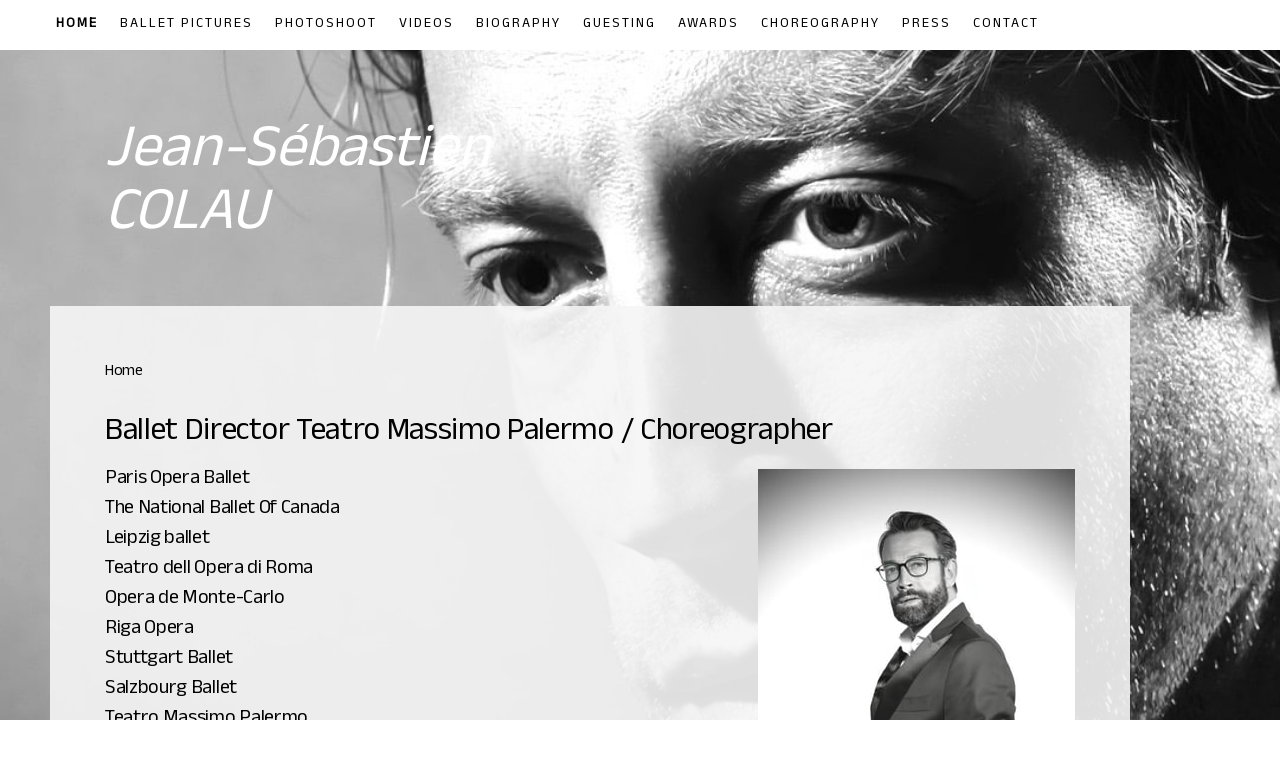

--- FILE ---
content_type: text/html; charset=UTF-8
request_url: https://www.jeansebastiencolau.com/
body_size: 6452
content:
<!DOCTYPE html>
<html lang="fr-FR"><head>
    <meta charset="utf-8"/>
    <link rel="dns-prefetch preconnect" href="https://u.jimcdn.com/" crossorigin="anonymous"/>
<link rel="dns-prefetch preconnect" href="https://assets.jimstatic.com/" crossorigin="anonymous"/>
<link rel="dns-prefetch preconnect" href="https://image.jimcdn.com" crossorigin="anonymous"/>
<link rel="dns-prefetch preconnect" href="https://fonts.jimstatic.com" crossorigin="anonymous"/>
<meta name="viewport" content="width=device-width, initial-scale=1"/>
<meta http-equiv="X-UA-Compatible" content="IE=edge"/>
<meta name="description" content="Jean-Sébastien Colau's website"/>
<meta name="robots" content="index, follow, archive"/>
<meta property="st:section" content="Jean-Sébastien Colau's website"/>
<meta name="generator" content="Jimdo Creator"/>
<meta name="twitter:title" content="Jean-Sébastien Colau Principal Ballet Dancer"/>
<meta name="twitter:description" content="Jean-Sébastien Colau's website"/>
<meta name="twitter:card" content="summary_large_image"/>
<meta property="og:url" content="http://www.jeansebastiencolau.com/"/>
<meta property="og:title" content="Jean-Sébastien Colau Principal Ballet Dancer"/>
<meta property="og:description" content="Jean-Sébastien Colau's website"/>
<meta property="og:type" content="website"/>
<meta property="og:locale" content="fr_FR"/>
<meta property="og:site_name" content="Jean-Sébastien Colau Principal Ballet Dancer"/>
<meta name="twitter:image" content="https://image.jimcdn.com/cdn-cgi/image//app/cms/storage/image/path/s492c789df737492e/backgroundarea/ic2b16c8a52e157d4/version/1485171699/image.jpg"/>
<meta property="og:image" content="https://image.jimcdn.com/cdn-cgi/image//app/cms/storage/image/path/s492c789df737492e/backgroundarea/ic2b16c8a52e157d4/version/1485171699/image.jpg"/>
<meta property="og:image:width" content="2000"/>
<meta property="og:image:height" content="1500"/>
<meta property="og:image:secure_url" content="https://image.jimcdn.com/cdn-cgi/image//app/cms/storage/image/path/s492c789df737492e/backgroundarea/ic2b16c8a52e157d4/version/1485171699/image.jpg"/><title>Jean-Sébastien Colau Principal Ballet Dancer - Jean-Sébastien Colau Principal Ballet Dancer</title>
<link rel="icon" type="image/png" href="[data-uri]"/>
    <link rel="alternate" type="application/rss+xml" title="Blog" href="https://www.jeansebastiencolau.com/rss/blog"/>    
<link rel="canonical" href="https://www.jeansebastiencolau.com/"/>

        <script src="https://assets.jimstatic.com/ckies.js.7c38a5f4f8d944ade39b.js"></script>

        <script src="https://assets.jimstatic.com/cookieControl.js.b05bf5f4339fa83b8e79.js"></script>
    <script>window.CookieControlSet.setToOff();</script>

    <style>html,body{margin:0}.hidden{display:none}.n{padding:5px}#cc-website-title a {text-decoration: none}.cc-m-image-align-1{text-align:left}.cc-m-image-align-2{text-align:right}.cc-m-image-align-3{text-align:center}</style>

        <link href="https://u.jimcdn.com/cms/o/s492c789df737492e/layout/dm_556c386f7c81ddd27b99d58e53ae683a/css/layout.css?t=1705998972" rel="stylesheet" type="text/css" id="jimdo_layout_css"/>
<script>     /* <![CDATA[ */     /*!  loadCss [c]2014 @scottjehl, Filament Group, Inc.  Licensed MIT */     window.loadCSS = window.loadCss = function(e,n,t){var r,l=window.document,a=l.createElement("link");if(n)r=n;else{var i=(l.body||l.getElementsByTagName("head")[0]).childNodes;r=i[i.length-1]}var o=l.styleSheets;a.rel="stylesheet",a.href=e,a.media="only x",r.parentNode.insertBefore(a,n?r:r.nextSibling);var d=function(e){for(var n=a.href,t=o.length;t--;)if(o[t].href===n)return e.call(a);setTimeout(function(){d(e)})};return a.onloadcssdefined=d,d(function(){a.media=t||"all"}),a};     window.onloadCSS = function(n,o){n.onload=function(){n.onload=null,o&&o.call(n)},"isApplicationInstalled"in navigator&&"onloadcssdefined"in n&&n.onloadcssdefined(o)}     /* ]]> */ </script>     <script>
// <![CDATA[
onloadCSS(loadCss('https://assets.jimstatic.com/web.css.cba479cb7ca5b5a1cac2a1ff8a34b9db.css') , function() {
    this.id = 'jimdo_web_css';
});
// ]]>
</script>
<link href="https://assets.jimstatic.com/web.css.cba479cb7ca5b5a1cac2a1ff8a34b9db.css" rel="preload" as="style"/>
<noscript>
<link href="https://assets.jimstatic.com/web.css.cba479cb7ca5b5a1cac2a1ff8a34b9db.css" rel="stylesheet"/>
</noscript>
    <script>
    //<![CDATA[
        var jimdoData = {"isTestserver":false,"isLcJimdoCom":false,"isJimdoHelpCenter":false,"isProtectedPage":false,"cstok":"","cacheJsKey":"6872b02579dabafbb146fb8732c7f8989a7ce7a9","cacheCssKey":"6872b02579dabafbb146fb8732c7f8989a7ce7a9","cdnUrl":"https:\/\/assets.jimstatic.com\/","minUrl":"https:\/\/assets.jimstatic.com\/app\/cdn\/min\/file\/","authUrl":"https:\/\/a.jimdo.com\/","webPath":"https:\/\/www.jeansebastiencolau.com\/","appUrl":"https:\/\/a.jimdo.com\/","cmsLanguage":"fr_FR","isFreePackage":false,"mobile":false,"isDevkitTemplateUsed":true,"isTemplateResponsive":true,"websiteId":"s492c789df737492e","pageId":243541250,"packageId":2,"shop":{"deliveryTimeTexts":{"1":"1 \u00e0 3 jours de d\u00e9lai de livraison","2":"3 \u00e0 5 jours de d\u00e9lai de livraison","3":"5 \u00e0 8 jours de d\u00e9lai de livraison"},"checkoutButtonText":"Paiement","isReady":false,"currencyFormat":{"pattern":"#,##0.00 \u00a4","convertedPattern":"#,##0.00 $","symbols":{"GROUPING_SEPARATOR":".","DECIMAL_SEPARATOR":",","CURRENCY_SYMBOL":"\u20ac"}},"currencyLocale":"de_DE"},"tr":{"gmap":{"searchNotFound":"L'adresse entr\u00e9e n'a pu \u00eatre trouv\u00e9e. ","routeNotFound":"L'itin\u00e9raire n'a pas pu \u00eatre calcul\u00e9. Raisons possibles: l'adresse de d\u00e9part n'est pas assez pr\u00e9cise ou trop \u00e9loign\u00e9e de l'adresse d'arriv\u00e9e."},"shop":{"checkoutSubmit":{"next":"\u00c9tape suivante","wait":"Attendez s'il vous pla\u00eet"},"paypalError":"Une erreur est intervenue. Veuillez r\u00e9essayer !","cartBar":"Panier d'achat","maintenance":"Cette e-boutique est indisponible pour le moment. Veuillez r\u00e9essayer plus tard.","addToCartOverlay":{"productInsertedText":"L'article a \u00e9t\u00e9 ajout\u00e9 au panier.","continueShoppingText":"Continuer les achats","reloadPageText":"Charger \u00e0 nouveau"},"notReadyText":"Cette e-boutique n'est pas encore compl\u00e8te.","numLeftText":"Plus de {:num} exemplaires de cet article ne sont  pas disponibles pour le moment.","oneLeftText":"Seulement un exemplaire de cet article est disponible."},"common":{"timeout":"Un probl\u00e8me est survenu. L'action demand\u00e9e a \u00e9t\u00e9 annul\u00e9e. Veuillez r\u00e9essayer dans quelques minutes."},"form":{"badRequest":"Une erreur est survenue. Les donn\u00e9es n'ont pas pu \u00eatre transmises. Veuillez essayer \u00e0 nouveau. "}},"jQuery":"jimdoGen002","isJimdoMobileApp":false,"bgConfig":{"id":17046150,"type":"picture","options":{"fixed":true},"images":[{"id":6024126150,"url":"https:\/\/image.jimcdn.com\/cdn-cgi\/image\/\/app\/cms\/storage\/image\/path\/s492c789df737492e\/backgroundarea\/ic2b16c8a52e157d4\/version\/1485171699\/image.jpg","altText":"","focalPointX":77.0859375,"focalPointY":27.746975806500000061305399867706000804901123046875}]},"bgFullscreen":null,"responsiveBreakpointLandscape":767,"responsiveBreakpointPortrait":480,"copyableHeadlineLinks":false,"tocGeneration":false,"googlemapsConsoleKey":false,"loggingForAnalytics":false,"loggingForPredefinedPages":false,"isFacebookPixelIdEnabled":false,"userAccountId":"37a5b7ce-48ba-40ea-8238-94793973c22c"};
    // ]]>
</script>

     <script> (function(window) { 'use strict'; var regBuff = window.__regModuleBuffer = []; var regModuleBuffer = function() { var args = [].slice.call(arguments); regBuff.push(args); }; if (!window.regModule) { window.regModule = regModuleBuffer; } })(window); </script>
    <script src="https://assets.jimstatic.com/web.js.24f3cfbc36a645673411.js" async="true"></script>
    <script src="https://assets.jimstatic.com/at.js.62588d64be2115a866ce.js"></script>
    
</head>

<body class="body cc-page cc-page-index cc-indexpage j-m-gallery-styles j-m-video-styles j-m-hr-styles j-m-header-styles j-m-text-styles j-m-emotionheader-styles j-m-htmlCode-styles j-m-rss-styles j-m-form-styles-disabled j-m-table-styles j-m-textWithImage-styles j-m-downloadDocument-styles j-m-imageSubtitle-styles j-m-flickr-styles j-m-googlemaps-styles j-m-blogSelection-styles-disabled j-m-comment-styles-disabled j-m-jimdo-styles j-m-profile-styles j-m-guestbook-styles j-m-promotion-styles j-m-twitter-styles j-m-hgrid-styles j-m-shoppingcart-styles j-m-catalog-styles j-m-product-styles-disabled j-m-facebook-styles j-m-sharebuttons-styles j-m-formnew-styles-disabled j-m-callToAction-styles j-m-turbo-styles j-m-spacing-styles j-m-googleplus-styles j-m-dummy-styles j-m-search-styles j-m-booking-styles j-m-socialprofiles-styles j-footer-styles cc-pagemode-default cc-content-parent" id="page-243541250">

<div id="cc-inner" class="cc-content-parent">

    <input type="checkbox" id="jtpl-mobile-navigation__checkbox" class="jtpl-mobile-navigation__checkbox"/><!-- _main.sass --><div class="jtpl-main cc-content-parent">

      <!-- background-area -->
      <div class="jtpl-background-area" background-area=""></div>
      <!-- END background-area -->

      <!-- _mobile-navigation.sass -->
      <div class="jtpl-mobile-topbar navigation-colors">
        <label for="jtpl-mobile-navigation__checkbox" class="jtpl-mobile-navigation__label">
          <span class="jtpl-mobile-topbar__navicon navigation-colors__menu-icon"></span>
        </label>
      </div>
      <nav class="jtpl-mobile-navigation navigation-colors"><div data-container="navigation"><div class="j-nav-variant-nested"><ul class="cc-nav-level-0 j-nav-level-0"><li id="cc-nav-view-243541250" class="jmd-nav__list-item-0 cc-nav-current j-nav-current jmd-nav__item--current"><a href="/" data-link-title="Home" class="cc-nav-current j-nav-current jmd-nav__link--current">Home</a></li><li id="cc-nav-view-243726750" class="jmd-nav__list-item-0"><a href="/ballet-pictures/" data-link-title="Ballet Pictures">Ballet Pictures</a></li><li id="cc-nav-view-506788150" class="jmd-nav__list-item-0"><a href="/photoshoot/" data-link-title="Photoshoot">Photoshoot</a></li><li id="cc-nav-view-243727150" class="jmd-nav__list-item-0"><a href="/videos/" data-link-title="Videos">Videos</a></li><li id="cc-nav-view-243726550" class="jmd-nav__list-item-0"><a href="/biography/" data-link-title="Biography">Biography</a></li><li id="cc-nav-view-244551550" class="jmd-nav__list-item-0"><a href="/guesting/" data-link-title="Guesting">Guesting</a></li><li id="cc-nav-view-244552850" class="jmd-nav__list-item-0"><a href="/awards/" data-link-title="Awards">Awards</a></li><li id="cc-nav-view-1023564850" class="jmd-nav__list-item-0"><a href="/choreography/" data-link-title="Choreography">Choreography</a></li><li id="cc-nav-view-855912950" class="jmd-nav__list-item-0"><a href="/press/" data-link-title="Press">Press</a></li><li id="cc-nav-view-243018650" class="jmd-nav__list-item-0"><a href="/contact/" data-link-title="Contact">Contact</a></li></ul></div></div>
      </nav><!-- END _mobile-navigation.sass --><!-- _navigation.sass --><nav class="jtpl-navigation"><div class="jtpl-navigation__inner navigation-colors navigation-alignment" data-dropdown="true">
          <div data-container="navigation"><div class="j-nav-variant-nested"><ul class="cc-nav-level-0 j-nav-level-0"><li id="cc-nav-view-243541250" class="jmd-nav__list-item-0 cc-nav-current j-nav-current jmd-nav__item--current"><a href="/" data-link-title="Home" class="cc-nav-current j-nav-current jmd-nav__link--current">Home</a></li><li id="cc-nav-view-243726750" class="jmd-nav__list-item-0"><a href="/ballet-pictures/" data-link-title="Ballet Pictures">Ballet Pictures</a></li><li id="cc-nav-view-506788150" class="jmd-nav__list-item-0"><a href="/photoshoot/" data-link-title="Photoshoot">Photoshoot</a></li><li id="cc-nav-view-243727150" class="jmd-nav__list-item-0"><a href="/videos/" data-link-title="Videos">Videos</a></li><li id="cc-nav-view-243726550" class="jmd-nav__list-item-0"><a href="/biography/" data-link-title="Biography">Biography</a></li><li id="cc-nav-view-244551550" class="jmd-nav__list-item-0"><a href="/guesting/" data-link-title="Guesting">Guesting</a></li><li id="cc-nav-view-244552850" class="jmd-nav__list-item-0"><a href="/awards/" data-link-title="Awards">Awards</a></li><li id="cc-nav-view-1023564850" class="jmd-nav__list-item-0"><a href="/choreography/" data-link-title="Choreography">Choreography</a></li><li id="cc-nav-view-855912950" class="jmd-nav__list-item-0"><a href="/press/" data-link-title="Press">Press</a></li><li id="cc-nav-view-243018650" class="jmd-nav__list-item-0"><a href="/contact/" data-link-title="Contact">Contact</a></li></ul></div></div>
        </div>
      </nav><!-- END _navigation.sass --><div class="jtpl-section cc-content-parent">

        <!-- _section-main.sass -->
        <div class="jtpl-section-main alignment-options cc-content-parent">

          <!-- _header.sass -->
          <header class="jtpl-header"><div class="jtpl-logo">
              
            </div>
            <div class="jtpl-title">
              <div id="cc-website-title" class="cc-single-module-element"><div id="cc-m-8467433250" class="j-module n j-header"><a href="https://www.jeansebastiencolau.com/"><span class="cc-within-single-module-element j-website-title-content" id="cc-m-header-8467433250">Jean-Sébastien <br/>COLAU</span></a></div></div>
            </div>
          </header><!-- END _header.sass --><!-- _content.sass --><div class="jtpl-content content-options cc-content-parent">
            <div class="jtpl-content__inner cc-content-parent">
              <div class="jtpl-breadcrumbs breadcrumb-options">
                <div data-container="navigation"><div class="j-nav-variant-breadcrumb"><ol itemscope="true" itemtype="http://schema.org/BreadcrumbList"><li itemscope="true" itemprop="itemListElement" itemtype="http://schema.org/ListItem" class="cc-nav-current j-nav-current"><a href="/" data-link-title="Home" itemprop="item" class="cc-nav-current j-nav-current"><span itemprop="name">Home</span></a><meta itemprop="position" content="1"/></li></ol></div></div>
              </div>
              <div id="content_area" data-container="content"><div id="content_start"></div>
        
        <div id="cc-matrix-387204650"><div id="cc-m-8812447050" class="j-module n j-header "><h2 class="" id="cc-m-header-8812447050">Ballet Director Teatro Massimo Palermo / Choreographer</h2></div><div id="cc-m-8812444350" class="j-module n j-textWithImage "><figure class="cc-imagewrapper cc-m-image-align-2">
<img srcset="https://image.jimcdn.com/cdn-cgi/image/width=317%2Cheight=1024%2Cfit=contain%2Cformat=jpg%2C/app/cms/storage/image/path/s492c789df737492e/image/iffae6c66b5e76871/version/1705999202/image.jpg 317w, https://image.jimcdn.com/cdn-cgi/image/width=320%2Cheight=1024%2Cfit=contain%2Cformat=jpg%2C/app/cms/storage/image/path/s492c789df737492e/image/iffae6c66b5e76871/version/1705999202/image.jpg 320w, https://image.jimcdn.com/cdn-cgi/image/width=634%2Cheight=1024%2Cfit=contain%2Cformat=jpg%2C/app/cms/storage/image/path/s492c789df737492e/image/iffae6c66b5e76871/version/1705999202/image.jpg 634w" sizes="(min-width: 317px) 317px, 100vw" id="cc-m-textwithimage-image-8812444350" src="https://image.jimcdn.com/cdn-cgi/image/width=317%2Cheight=1024%2Cfit=contain%2Cformat=jpg%2C/app/cms/storage/image/path/s492c789df737492e/image/iffae6c66b5e76871/version/1705999202/image.jpg" alt="" class="" data-src-width="1125" data-src-height="1819" data-src="https://image.jimcdn.com/cdn-cgi/image/width=317%2Cheight=1024%2Cfit=contain%2Cformat=jpg%2C/app/cms/storage/image/path/s492c789df737492e/image/iffae6c66b5e76871/version/1705999202/image.jpg" data-image-id="6024820950"/>    

</figure>
<div>
    <div id="cc-m-textwithimage-8812444350" data-name="text" data-action="text" class="cc-m-textwithimage-inline-rte">
        <p>
    <span size="6" style="font-size: 20px;">Paris Opera Ballet</span>
</p>

<p>
    <span size="6" style="font-size: 20px;">The National Ballet Of Canada</span>
</p>

<p>
    <span size="6" style="font-size: 20px;">Leipzig ballet</span>
</p>

<p>
    <span size="6" style="font-size: 20px;">Teatro dell Opera di Roma</span>
</p>

<p>
    <span size="6" style="font-size: 20px;">Opera de Monte-Carlo</span>
</p>

<p>
    <span size="6" style="font-size: 20px;">Riga Opera</span>
</p>

<p>
    <span size="6" style="font-size: 20px;">Stuttgart Ballet</span>
</p>

<p>
    <span size="6" style="font-size: 20px;">Salzbourg Ballet</span>
</p>

<p>
    <span size="6" style="font-size: 20px;">Teatro Massimo Palermo</span>
</p>

<p>
    <span size="6" style="font-size: 20px;">Maggio Danza Firenze</span>
</p>

<p>
    <span size="6" style="font-size: 20px;">Suzanne Farrell Ballet</span>
</p>

<p>
    <span size="6" style="font-size: 20px;">Bari Petruzzelli</span>
</p>

<p>
    <span size="6" style="font-size: 20px;">Opera de Nice</span>
</p>

<p>
    <span size="6" style="font-size: 20px;">Slovenian National Ballet</span>
</p>

<p>
    <span size="6" style="font-size: 20px;">Ballet du Rhin</span>
</p>

<p>
    <span size="6" style="font-size: 20px;">Peridance Capezio Center New York City</span>
</p>

<p>
    <span size="6" style="font-size: 20px;">Joffrey Ballet</span>
</p>

<p>
    <span size="6" style="font-size: 20px;">Ecole Supérieure de Danse " Rosella Hightower" de Cannes</span>
</p>

<p>
    <span size="6" style="font-size: 20px;">Bangkok City Ballet</span>
</p>

<p>
     
</p>

<p>
     
</p>

<p>
     
</p>

<p>
     
</p>    </div>
</div>

<div class="cc-clear"></div>
<script id="cc-m-reg-8812444350">// <![CDATA[

    window.regModule("module_textWithImage", {"data":{"imageExists":true,"hyperlink":"","hyperlink_target":"","hyperlinkAsString":"","pinterest":"0","id":8812444350,"widthEqualsContent":"0","resizeWidth":"317","resizeHeight":513},"id":8812444350});
// ]]>
</script></div></div>
        
        </div>
            </div>
          </div>
          <!-- END _content.sass -->

          <!-- _footer.sass -->
          <footer class="jtpl-footer sidebar-options"><div data-container="sidebar"><div id="cc-matrix-386662950"><div id="cc-m-8813564250" class="j-module n j-imageSubtitle "><figure class="cc-imagewrapper cc-m-image-align-3">
<img srcset="https://image.jimcdn.com/cdn-cgi/image/width=320%2Cheight=10000%2Cfit=contain%2Cformat=png%2C/app/cms/storage/image/path/s492c789df737492e/image/i6d2c0e9a32214ba4/version/1485449262/image.png 320w, https://image.jimcdn.com/cdn-cgi/image/width=640%2Cheight=10000%2Cfit=contain%2Cformat=png%2C/app/cms/storage/image/path/s492c789df737492e/image/i6d2c0e9a32214ba4/version/1485449262/image.png 640w, https://image.jimcdn.com/cdn-cgi/image//app/cms/storage/image/path/s492c789df737492e/image/i6d2c0e9a32214ba4/version/1485449262/image.png 780w" sizes="(min-width: 780px) 780px, 100vw" id="cc-m-imagesubtitle-image-8813564250" src="https://image.jimcdn.com/cdn-cgi/image//app/cms/storage/image/path/s492c789df737492e/image/i6d2c0e9a32214ba4/version/1485449262/image.png" alt="" class="" data-src-width="780" data-src-height="356" data-src="https://image.jimcdn.com/cdn-cgi/image//app/cms/storage/image/path/s492c789df737492e/image/i6d2c0e9a32214ba4/version/1485449262/image.png" data-image-id="6025447650"/>    

</figure>

<div class="cc-clear"></div>
<script id="cc-m-reg-8813564250">// <![CDATA[

    window.regModule("module_imageSubtitle", {"data":{"imageExists":true,"hyperlink":"","hyperlink_target":"","hyperlinkAsString":"","pinterest":"0","id":8813564250,"widthEqualsContent":"0","resizeWidth":780,"resizeHeight":356},"id":8813564250});
// ]]>
</script></div></div></div>
            <div class="jtpl-footer__inner footer-options">
              <div id="contentfooter" data-container="footer">

    
    <div class="j-meta-links">
        <a href="/about/">Mentions légales</a> | <a href="//www.jeansebastiencolau.com/j/privacy">Politique de confidentialité</a> | <a href="/sitemap/">Plan du site</a><br/>© Ballet Jean-Sébastien Colau    </div>

    <div class="j-admin-links">
            

<span class="loggedin">
    <a rel="nofollow" id="logout" target="_top" href="https://cms.e.jimdo.com/app/cms/logout.php">
        Déconnecter    </a>
    |
    <a rel="nofollow" id="edit" target="_top" href="https://a.jimdo.com/app/auth/signin/jumpcms/?page=243541250">Modifier</a>
</span>
        </div>

    
</div>

            </div>
          </footer><!-- END _footer.sass -->
</div>
        <!-- END _section-main.sass -->

      </div>

      <!-- _cart.sass -->
      <div class="jtpl-cart">
        
      </div>
      <!-- _cart.sass -->

    </div>
    <!-- END _main.sass -->
  </div>





</body>
</html>
